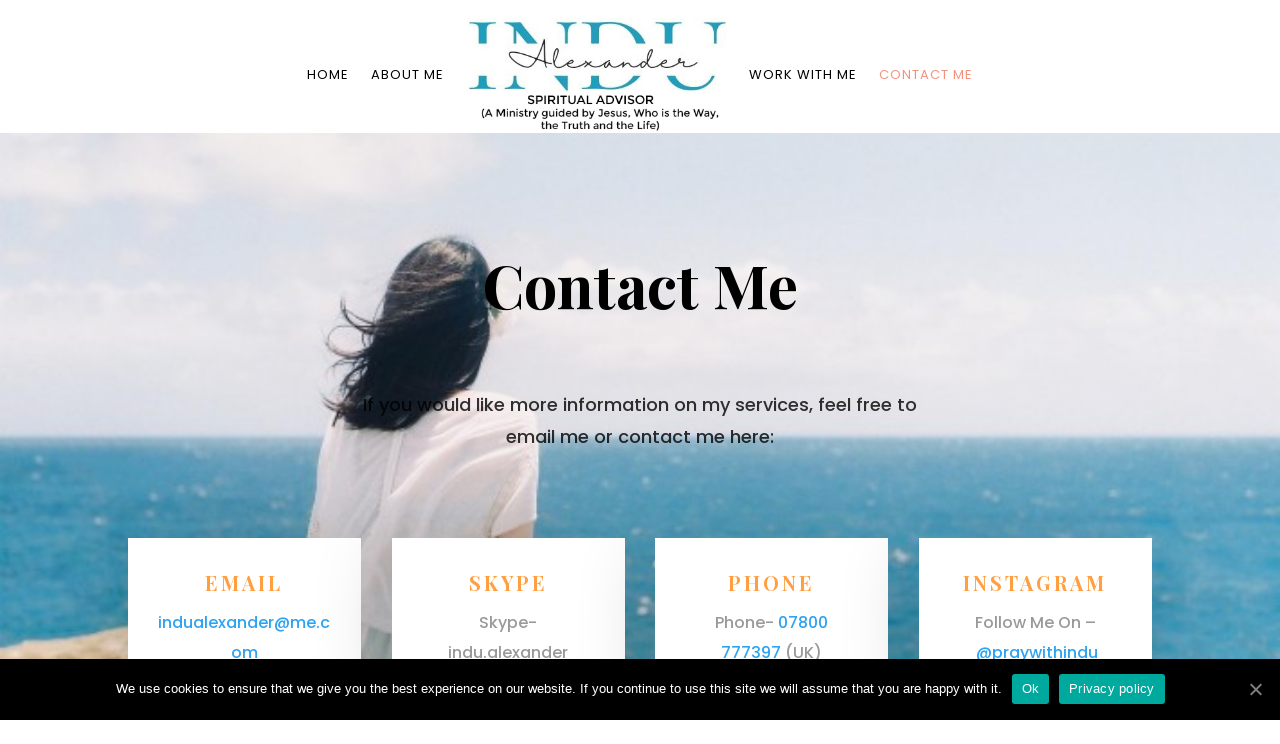

--- FILE ---
content_type: text/html; charset=UTF-8
request_url: https://www.indualexander.com/contact-me/
body_size: 9060
content:
<!DOCTYPE html><html lang="en" prefix="og: http://ogp.me/ns#"><head><meta charset="UTF-8" /><meta http-equiv="X-UA-Compatible" content="IE=edge"><link rel="pingback" href="https://www.indualexander.com/xmlrpc.php" /> <script type="text/javascript">document.documentElement.className = 'js';</script> <script>var et_site_url='https://www.indualexander.com';var et_post_id='207120';function et_core_page_resource_fallback(a,b){"undefined"===typeof b&&(b=a.sheet.cssRules&&0===a.sheet.cssRules.length);b&&(a.onerror=null,a.onload=null,a.href?a.href=et_site_url+"/?et_core_page_resource="+a.id+et_post_id:a.src&&(a.src=et_site_url+"/?et_core_page_resource="+a.id+et_post_id))}</script><title>Contact me - Indu Alexander | Spiritual Mentor</title><link rel="stylesheet" href="https://fonts.googleapis.com/css?family=Open%20Sans%3A300italic%2C400italic%2C600italic%2C700italic%2C800italic%2C400%2C300%2C600%2C700%2C800%7CPoppins%3A100%2C100italic%2C200%2C200italic%2C300%2C300italic%2Cregular%2Citalic%2C500%2C500italic%2C600%2C600italic%2C700%2C700italic%2C800%2C800italic%2C900%2C900italic%7CPlayfair%20Display%3Aregular%2Citalic%2C700%2C700italic%2C900%2C900italic%7CMontserrat%3A100%2C100italic%2C200%2C200italic%2C300%2C300italic%2Cregular%2Citalic%2C500%2C500italic%2C600%2C600italic%2C700%2C700italic%2C800%2C800italic%2C900%2C900italic%7CMerriweather%3A300%2C300italic%2Cregular%2Citalic%2C700%2C700italic%2C900%2C900italic%7COpen%20Sans%3A400%2C700&subset=latin%2Clatin-ext&display=swap" /><link rel="canonical" href="https://www.indualexander.com/contact-me/" /><meta property="og:locale" content="en_US" /><meta property="og:type" content="article" /><meta property="og:title" content="Contact me - Indu Alexander | Spiritual Mentor" /><meta property="og:url" content="https://www.indualexander.com/contact-me/" /><meta property="og:site_name" content="Indu Alexander | Spiritual Mentor" /><meta name="twitter:card" content="summary_large_image" /><meta name="twitter:title" content="Contact me - Indu Alexander | Spiritual Mentor" /> <script type='application/ld+json' class='yoast-schema-graph yoast-schema-graph--main'>{"@context":"https://schema.org","@graph":[{"@type":"WebSite","@id":"https://www.indualexander.com/#website","url":"https://www.indualexander.com/","name":"Indu Alexander | Spiritual Mentor","publisher":{"@id":"https://www.indualexander.com/#organization"},"potentialAction":{"@type":"SearchAction","target":"https://www.indualexander.com/?s={search_term_string}","query-input":"required name=search_term_string"}},{"@type":"WebPage","@id":"https://www.indualexander.com/contact-me/#webpage","url":"https://www.indualexander.com/contact-me/","inLanguage":"en","name":"Contact me - Indu Alexander | Spiritual Mentor","isPartOf":{"@id":"https://www.indualexander.com/#website"},"datePublished":"2018-04-10T18:53:56+00:00","dateModified":"2022-02-17T07:24:56+00:00"}]}</script> <link rel='dns-prefetch' href='//fonts.googleapis.com' /><link rel="alternate" type="application/rss+xml" title="Indu Alexander | Spiritual Mentor &raquo; Feed" href="https://www.indualexander.com/feed/" /><link rel="alternate" type="application/rss+xml" title="Indu Alexander | Spiritual Mentor &raquo; Comments Feed" href="https://www.indualexander.com/comments/feed/" /><meta content="Divi v.4.4.4" name="generator"/><style type="text/css">img.wp-smiley,img.emoji{display:inline!important;border:none!important;box-shadow:none!important;height:1em!important;width:1em!important;margin:0 .07em!important;vertical-align:-0.1em!important;background:none!important;padding:0!important}</style><link rel='stylesheet' id='ddd_assistant-admin-css-css' href='https://www.indualexander.com/wp-content/plugins/divi-den-on-demand/css/ddd-admin.css?ver=1.4.0' type='text/css' media='all' /><link rel='stylesheet' id='contact-form-7-css' href='https://www.indualexander.com/wp-content/plugins/contact-form-7/includes/css/styles.css?ver=5.3.2' type='text/css' media='all' /><link rel='stylesheet' id='cookie-notice-front-css' href='https://www.indualexander.com/wp-content/plugins/cookie-notice/css/front.min.css?ver=5.6.14' type='text/css' media='all' /><link rel='stylesheet' id='wtfdivi-user-css-css' href='https://www.indualexander.com/wp-content/uploads/wtfdivi/wp_head.css?1523260638&#038;ver=5.6.14' type='text/css' media='all' /><link rel='stylesheet' id='formcraft-common-css' href='https://www.indualexander.com/wp-content/plugins/formcraft3/dist/formcraft-common.css?ver=3.7.2' type='text/css' media='all' /><link rel='stylesheet' id='formcraft-form-css' href='https://www.indualexander.com/wp-content/plugins/formcraft3/dist/form.css?ver=3.7.2' type='text/css' media='all' /><link rel='stylesheet' id='rs-plugin-settings-css' href='https://www.indualexander.com/wp-content/plugins/revslider/public/assets/css/rs6.css?ver=6.1.3' type='text/css' media='all' /><style id='rs-plugin-settings-inline-css' type='text/css'></style><link rel='stylesheet' id='divi-style-css' href='https://www.indualexander.com/wp-content/themes/Divi%204/style.css?ver=4.4.4' type='text/css' media='all' /><link rel='stylesheet' id='dashicons-css' href='https://www.indualexander.com/wp-includes/css/dashicons.min.css?ver=5.6.14' type='text/css' media='all' /><link rel='stylesheet' id='sb_dcl_custom_css-css' href='https://www.indualexander.com/wp-content/plugins/divi_extended_column_layouts/style.css?ver=5.6.14' type='text/css' media='all' /> <script type='text/javascript' src='https://www.indualexander.com/wp-includes/js/jquery/jquery.min.js?ver=3.5.1' id='jquery-core-js'></script> <script type='text/javascript' src='https://www.indualexander.com/wp-includes/js/jquery/jquery-migrate.min.js?ver=3.3.2' id='jquery-migrate-js' defer></script> <script type='text/javascript' id='cookie-notice-front-js-extra'>/* <![CDATA[ */ var cnArgs = {"ajaxUrl":"https:\/\/www.indualexander.com\/wp-admin\/admin-ajax.php","nonce":"c3652fdb43","hideEffect":"fade","position":"bottom","onScroll":"0","onScrollOffset":"100","onClick":"0","cookieName":"cookie_notice_accepted","cookieTime":"2592000","cookieTimeRejected":"2592000","cookiePath":"\/","cookieDomain":"","redirection":"0","cache":"1","refuse":"0","revokeCookies":"0","revokeCookiesOpt":"automatic","secure":"1","coronabarActive":"0"}; /* ]]> */</script> <script type='text/javascript' src='https://www.indualexander.com/wp-content/plugins/cookie-notice/js/front.min.js?ver=1.3.2' id='cookie-notice-front-js' defer></script> <script type='text/javascript' src='https://www.indualexander.com/wp-content/plugins/revslider/public/assets/js/revolution.tools.min.js?ver=6.0' id='tp-tools-js' defer></script> <script type='text/javascript' src='https://www.indualexander.com/wp-content/plugins/revslider/public/assets/js/rs6.min.js?ver=6.1.3' id='revmin-js' defer></script> <script type='text/javascript' src='https://www.indualexander.com/wp-content/themes/Divi%204/core/admin/js/es6-promise.auto.min.js?ver=5.6.14' id='es6-promise-js' defer></script> <script type='text/javascript' id='et-core-api-spam-recaptcha-js-extra'>/* <![CDATA[ */ var et_core_api_spam_recaptcha = {"site_key":"","page_action":{"action":"contact_me"}}; /* ]]> */</script> <script type='text/javascript' src='https://www.indualexander.com/wp-content/themes/Divi%204/core/admin/js/recaptcha.js?ver=5.6.14' id='et-core-api-spam-recaptcha-js' defer></script> <link rel="https://api.w.org/" href="https://www.indualexander.com/wp-json/" /><link rel="alternate" type="application/json" href="https://www.indualexander.com/wp-json/wp/v2/pages/207120" /><link rel="EditURI" type="application/rsd+xml" title="RSD" href="https://www.indualexander.com/xmlrpc.php?rsd" /><link rel="wlwmanifest" type="application/wlwmanifest+xml" href="https://www.indualexander.com/wp-includes/wlwmanifest.xml" /><meta name="generator" content="WordPress 5.6.14" /><link rel='shortlink' href='https://www.indualexander.com/?p=207120' /><link rel="alternate" type="application/json+oembed" href="https://www.indualexander.com/wp-json/oembed/1.0/embed?url=https%3A%2F%2Fwww.indualexander.com%2Fcontact-me%2F" /><link rel="alternate" type="text/xml+oembed" href="https://www.indualexander.com/wp-json/oembed/1.0/embed?url=https%3A%2F%2Fwww.indualexander.com%2Fcontact-me%2F&#038;format=xml" /> <script type="text/javascript">/* <![CDATA[ */ //<![CDATA[
			var show_msg = '';
			if (show_msg !== '0') {
				var options = {view_src: "View Source is disabled!", inspect_elem: "Inspect Element is disabled!", right_click: "Right click is disabled!", copy_cut_paste_content: "Cut/Copy/Paste is disabled!", image_drop: "Image Drag-n-Drop is disabled!" }
			} else {
				var options = '';
			}

         	function nocontextmenu(e) { return false; }
         	document.oncontextmenu = nocontextmenu;
         	document.ondragstart = function() { return false;}

			document.onmousedown = function (event) {
				event = (event || window.event);
				if (event.keyCode === 123) {
					if (show_msg !== '0') {show_toast('inspect_elem');}
					return false;
				}
			}
			document.onkeydown = function (event) {
				event = (event || window.event);
				//alert(event.keyCode);   return false;
				if (event.keyCode === 123 ||
						event.ctrlKey && event.shiftKey && event.keyCode === 73 ||
						event.ctrlKey && event.shiftKey && event.keyCode === 75) {
					if (show_msg !== '0') {show_toast('inspect_elem');}
					return false;
				}
				if (event.ctrlKey && event.keyCode === 85) {
					if (show_msg !== '0') {show_toast('view_src');}
					return false;
				}
			}
			function addMultiEventListener(element, eventNames, listener) {
				var events = eventNames.split(' ');
				for (var i = 0, iLen = events.length; i < iLen; i++) {
					element.addEventListener(events[i], function (e) {
						e.preventDefault();
						if (show_msg !== '0') {
							show_toast(listener);
						}
					});
				}
			}
			addMultiEventListener(document, 'contextmenu', 'right_click');
			addMultiEventListener(document, 'cut copy paste print', 'copy_cut_paste_content');
			addMultiEventListener(document, 'drag drop', 'image_drop');
			function show_toast(text) {
				var x = document.getElementById("amm_drcfw_toast_msg");
				x.innerHTML = eval('options.' + text);
				x.className = "show";
				setTimeout(function () {
					x.className = x.className.replace("show", "")
				}, 3000);
			}
		//]]> /* ]]> */</script> <style type="text/css">body * :not(input):not(textarea){user-select:none!important;-webkit-touch-callout:none!important;-webkit-user-select:none!important;-moz-user-select:none!important;-khtml-user-select:none!important;-ms-user-select:none!important}#amm_drcfw_toast_msg{visibility:hidden;min-width:250px;margin-left:-125px;background-color:#333;color:#fff;text-align:center;border-radius:2px;padding:16px;position:fixed;z-index:999;left:50%;bottom:30px;font-size:17px}#amm_drcfw_toast_msg.show{visibility:visible;-webkit-animation:fadein .5s,fadeout .5s 2.5s;animation:fadein .5s,fadeout .5s 2.5s}@-webkit-keyframes fadein{from{bottom:0;opacity:0}to{bottom:30px;opacity:1}}@keyframes fadein{from{bottom:0;opacity:0}to{bottom:30px;opacity:1}}@-webkit-keyframes fadeout{from{bottom:30px;opacity:1}to{bottom:0;opacity:0}}@keyframes fadeout{from{bottom:30px;opacity:1}to{bottom:0;opacity:0}}</style><meta name="viewport" content="width=device-width, initial-scale=1.0, maximum-scale=1.0, user-scalable=0" /><meta name="generator" content="Powered by Slider Revolution 6.1.3 - responsive, Mobile-Friendly Slider Plugin for WordPress with comfortable drag and drop interface." /><link rel="icon" href="https://www.indualexander.com/wp-content/uploads/2020/04/cropped-favicon-2-32x32.jpg" sizes="32x32" /><link rel="icon" href="https://www.indualexander.com/wp-content/uploads/2020/04/cropped-favicon-2-192x192.jpg" sizes="192x192" /><link rel="apple-touch-icon" href="https://www.indualexander.com/wp-content/uploads/2020/04/cropped-favicon-2-180x180.jpg" /><meta name="msapplication-TileImage" content="https://www.indualexander.com/wp-content/uploads/2020/04/cropped-favicon-2-270x270.jpg" /> <script type="text/javascript">function setREVStartSize(t){try{var h,e=document.getElementById(t.c).parentNode.offsetWidth;if(e=0===e||isNaN(e)?window.innerWidth:e,t.tabw=void 0===t.tabw?0:parseInt(t.tabw),t.thumbw=void 0===t.thumbw?0:parseInt(t.thumbw),t.tabh=void 0===t.tabh?0:parseInt(t.tabh),t.thumbh=void 0===t.thumbh?0:parseInt(t.thumbh),t.tabhide=void 0===t.tabhide?0:parseInt(t.tabhide),t.thumbhide=void 0===t.thumbhide?0:parseInt(t.thumbhide),t.mh=void 0===t.mh||""==t.mh||"auto"===t.mh?0:parseInt(t.mh,0),"fullscreen"===t.layout||"fullscreen"===t.l)h=Math.max(t.mh,window.innerHeight);else{for(var i in t.gw=Array.isArray(t.gw)?t.gw:[t.gw],t.rl)void 0!==t.gw[i]&&0!==t.gw[i]||(t.gw[i]=t.gw[i-1]);for(var i in t.gh=void 0===t.el||""===t.el||Array.isArray(t.el)&&0==t.el.length?t.gh:t.el,t.gh=Array.isArray(t.gh)?t.gh:[t.gh],t.rl)void 0!==t.gh[i]&&0!==t.gh[i]||(t.gh[i]=t.gh[i-1]);var r,a=new Array(t.rl.length),n=0;for(var i in t.tabw=t.tabhide>=e?0:t.tabw,t.thumbw=t.thumbhide>=e?0:t.thumbw,t.tabh=t.tabhide>=e?0:t.tabh,t.thumbh=t.thumbhide>=e?0:t.thumbh,t.rl)a[i]=t.rl[i]<window.innerWidth?0:t.rl[i];for(var i in r=a[0],a)r>a[i]&&0<a[i]&&(r=a[i],n=i);var d=e>t.gw[n]+t.tabw+t.thumbw?1:(e-(t.tabw+t.thumbw))/t.gw[n];h=t.gh[n]*d+(t.tabh+t.thumbh)}void 0===window.rs_init_css&&(window.rs_init_css=document.head.appendChild(document.createElement("style"))),document.getElementById(t.c).height=h,window.rs_init_css.innerHTML+="#"+t.c+"_wrapper { height: "+h+"px }"}catch(t){console.log("Failure at Presize of Slider:"+t)}};</script> <link rel="stylesheet" id="et-core-unified-207120-cached-inline-styles" href="https://www.indualexander.com/wp-content/et-cache/207120/et-core-unified-207120-17673233650629.min.css" onerror="et_core_page_resource_fallback(this, true)" onload="et_core_page_resource_fallback(this)" /></head><body class="page-template-default page page-id-207120 cookies-not-set desktop et_bloom et_pb_button_helper_class et_fullwidth_nav et_fullwidth_secondary_nav et_non_fixed_nav et_show_nav et_primary_nav_dropdown_animation_fade et_secondary_nav_dropdown_animation_fade et_header_style_split et_pb_footer_columns4 et_cover_background et_pb_gutter et_pb_gutters3 et_pb_pagebuilder_layout et_no_sidebar et_divi_theme et-db et_minified_js et_minified_css"><div id="page-container"><header id="main-header" data-height-onload="101"><div class="container clearfix et_menu_container"><div class="logo_container"> <span class="logo_helper"></span> <a href="https://www.indualexander.com/"> <img src="https://www.indualexander.com/wp-content/uploads/2022/02/logo-final-indu-4.jpg" alt="Indu Alexander | Spiritual Mentor" id="logo" data-height-percentage="100" /> </a></div><div id="et-top-navigation" data-height="101" data-fixed-height="40"><nav id="top-menu-nav"><ul id="top-menu" class="nav"><li id="menu-item-239995" class="menu-item menu-item-type-post_type menu-item-object-page menu-item-home menu-item-239995"><a href="https://www.indualexander.com/">Home</a></li><li id="menu-item-239996" class="menu-item menu-item-type-post_type menu-item-object-page menu-item-239996"><a href="https://www.indualexander.com/about-me/">About Me</a></li><li id="menu-item-239997" class="menu-item menu-item-type-post_type menu-item-object-page menu-item-239997"><a href="https://www.indualexander.com/work-with-me/">Work With Me</a></li><li id="menu-item-240006" class="menu-item menu-item-type-post_type menu-item-object-page current-menu-item page_item page-item-207120 current_page_item menu-item-240006"><a href="https://www.indualexander.com/contact-me/" aria-current="page">Contact me</a></li></ul></nav><div id="et_mobile_nav_menu"><div class="mobile_nav closed"> <span class="select_page">Select Page</span> <span class="mobile_menu_bar mobile_menu_bar_toggle"></span></div></div></div></div><div class="et_search_outer"><div class="container et_search_form_container"><form role="search" method="get" class="et-search-form" action="https://www.indualexander.com/"> <input type="search" class="et-search-field" placeholder="Search &hellip;" value="" name="s" title="Search for:" /></form> <span class="et_close_search_field"></span></div></div></header><div id="et-main-area"><div id="main-content"><article id="post-207120" class="post-207120 page type-page status-publish hentry"><div class="entry-content"><div id="et-boc" class="et-boc"><div class="et-l et-l--post"><div class="et_builder_inner_content et_pb_gutters3"><div class="et_pb_section et_pb_section_0 et_animated et_pb_with_background et_section_regular" ><div class="et_pb_row et_pb_row_0"><div class="et_pb_column et_pb_column_4_4 et_pb_column_0 et_pb_css_mix_blend_mode_passthrough et-last-child"><div class="et_pb_module et_pb_text et_pb_text_0 et_pb_text_align_center et_pb_bg_layout_light"><div class="et_pb_text_inner"><h1>Contact Me</h1></div></div><div class="et_pb_module et_pb_divider_0 et_animated et_pb_space et_pb_divider_hidden"><div class="et_pb_divider_internal"></div></div><div class="et_pb_module et_pb_text et_pb_text_1 et_pb_text_align_center et_pb_bg_layout_light"><div class="et_pb_text_inner"><div class="et_pb_text et_pb_module et_pb_bg_layout_light et_pb_text_align_left et_pb_text_1"><p style="text-align: center;">If you would like more information on my services, feel free to email me or contact me here:</p></div></div></div></div></div><div class="et_pb_row et_pb_row_1 et_pb_gutters2"><div class="et_pb_column et_pb_column_1_4 et_pb_column_1 et_pb_css_mix_blend_mode_passthrough"><div class="et_pb_module et_pb_text et_pb_text_2 et_animated et_pb_text_align_center et_pb_bg_layout_light"><div class="et_pb_text_inner"><h3>Email</h3><p><a href="mailto:indualexander@me.com">indualexander@me.com</a></p></div></div></div><div class="et_pb_column et_pb_column_1_4 et_pb_column_2 et_pb_css_mix_blend_mode_passthrough"><div class="et_pb_module et_pb_text et_pb_text_3 et_animated et_pb_text_align_center et_pb_bg_layout_light"><div class="et_pb_text_inner"><h3>Skype</h3><p>Skype- indu.alexander</div></div></div><div class="et_pb_column et_pb_column_1_4 et_pb_column_3 et_pb_css_mix_blend_mode_passthrough"><div class="et_pb_module et_pb_text et_pb_text_4 et_animated et_pb_text_align_center et_pb_bg_layout_light"><div class="et_pb_text_inner"><h3>Phone</h3><p>Phone- <a href="tel:07800%20777397">07800 777397</a> (UK)</p></div></div></div><div class="et_pb_column et_pb_column_1_4 et_pb_column_4 et_pb_css_mix_blend_mode_passthrough et-last-child"><div class="et_pb_module et_pb_text et_pb_text_5 et_animated et_pb_text_align_center et_pb_bg_layout_light"><div class="et_pb_text_inner"><h3>Instagram</h3><p>Follow Me On &#8211; <a href="https://www.instagram.com/praywithindu/">@praywithindu</a></p><div class="yj6qo"></div></div></div></div></div></div><div class="et_pb_section et_pb_section_1 et_section_regular" ><div class="et_pb_row et_pb_row_2"><div class="et_pb_column et_pb_column_4_4 et_pb_column_5 et_pb_css_mix_blend_mode_passthrough et-last-child"><div class="et_pb_module et_pb_text et_pb_text_6 et_pb_text_align_center et_pb_bg_layout_light"><div class="et_pb_text_inner"><h2>Let&#8217;s Talk</h2></div></div><div class="et_pb_module et_pb_divider_1 et_animated et_pb_space et_pb_divider_hidden"><div class="et_pb_divider_internal"></div></div><div class="et_pb_module et_pb_text et_pb_text_7 et_pb_text_align_center et_pb_bg_layout_light"><div class="et_pb_text_inner"><p style="text-align: center;">Since you know quite a bit about me, I&#8217;d love to know a little bit about you too.</p></div></div></div></div><div class="et_pb_row et_pb_row_3"><div class="et_pb_column et_pb_column_1_2 et_pb_column_6 et_pb_css_mix_blend_mode_passthrough"><div class="et_pb_module et_pb_image et_pb_image_0"> <span class="et_pb_image_wrap has-box-shadow-overlay"><div class="box-shadow-overlay"></div><img src="https://www.indualexander.com/wp-content/uploads/2022/02/sun-flower-1.jpeg" alt="" title="sun flower" srcset="https://www.indualexander.com/wp-content/uploads/2022/02/sun-flower-1.jpeg 517w, https://www.indualexander.com/wp-content/uploads/2022/02/sun-flower-1-480x551.jpeg 480w" sizes="(min-width: 0px) and (max-width: 480px) 480px, (min-width: 481px) 517px, 100vw" /></span></div></div><div class="et_pb_column et_pb_column_1_2 et_pb_column_7 et_pb_css_mix_blend_mode_passthrough et-last-child"><div id="et_pb_contact_form_0" class="et_pb_with_border et_pb_module et_pb_contact_form_0 et_animated et_pb_contact_form_container clearfix" data-form_unique_num="0"><div class="et-pb-contact-message"></div><div class="et_pb_contact"><form class="et_pb_contact_form clearfix" method="post" action="https://www.indualexander.com/contact-me/"><p class="et_pb_contact_field et_pb_contact_field_0 et_pb_contact_field_last" data-id="first" data-type="input"> <label for="et_pb_contact_first_0" class="et_pb_contact_form_label">First Name</label> <input type="text" id="et_pb_contact_first_0" class="input" value="" name="et_pb_contact_first_0" data-required_mark="required" data-field_type="input" data-original_id="first" placeholder="First Name"></p><p class="et_pb_contact_field et_pb_contact_field_1 et_pb_contact_field_last" data-id="last" data-type="input"> <label for="et_pb_contact_last_0" class="et_pb_contact_form_label">Last Name</label> <input type="text" id="et_pb_contact_last_0" class="input" value="" name="et_pb_contact_last_0" data-required_mark="required" data-field_type="input" data-original_id="last" placeholder="Last Name"></p><p class="et_pb_contact_field et_pb_contact_field_2 et_pb_contact_field_half" data-id="email" data-type="email"> <label for="et_pb_contact_email_0" class="et_pb_contact_form_label">Email Address</label> <input type="text" id="et_pb_contact_email_0" class="input" value="" name="et_pb_contact_email_0" data-required_mark="required" data-field_type="email" data-original_id="email" placeholder="Email Address"></p><p class="et_pb_contact_field et_pb_contact_field_3 et_pb_contact_field_half et_pb_contact_field_last" data-id="phone" data-type="email"> <label for="et_pb_contact_phone_0" class="et_pb_contact_form_label">Phone Number</label> <input type="text" id="et_pb_contact_phone_0" class="input" value="" name="et_pb_contact_phone_0" data-required_mark="not_required" data-field_type="email" data-original_id="phone" placeholder="Phone Number"></p><p class="et_pb_contact_field et_pb_contact_field_4 et_pb_contact_field_half" data-id="what_makes_you_smile" data-type="text"> <label for="et_pb_contact_what_makes_you_smile_0" class="et_pb_contact_form_label">What makes you smile?</label><textarea name="et_pb_contact_what_makes_you_smile_0" id="et_pb_contact_what_makes_you_smile_0" class="et_pb_contact_message input" data-required_mark="required" data-field_type="text" data-original_id="what_makes_you_smile" placeholder="What makes you smile?"></textarea></p><p class="et_pb_contact_field et_pb_contact_field_5 et_pb_contact_field_half et_pb_contact_field_last" data-id="how_can_i_help_you" data-type="text"> <label for="et_pb_contact_how_can_i_help_you_0" class="et_pb_contact_form_label">How can I help you?</label><textarea name="et_pb_contact_how_can_i_help_you_0" id="et_pb_contact_how_can_i_help_you_0" class="et_pb_contact_message input" data-required_mark="required" data-field_type="text" data-original_id="how_can_i_help_you" placeholder="How can I help you?"></textarea></p> <input type="hidden" value="et_contact_proccess" name="et_pb_contactform_submit_0"/><div class="et_contact_bottom_container"> <button type="submit" name="et_builder_submit_button" class="et_pb_contact_submit et_pb_button">Send Message</button></div> <input type="hidden" id="_wpnonce-et-pb-contact-form-submitted-0" name="_wpnonce-et-pb-contact-form-submitted-0" value="521e989cb0" /><input type="hidden" name="_wp_http_referer" value="/contact-me/" /></form></div></div></div></div></div><div class="et_pb_section et_pb_section_2 et_pb_with_background et_section_regular" ><div class="et_pb_row et_pb_row_4"><div class="et_pb_column et_pb_column_1_3 et_pb_column_8 et_pb_css_mix_blend_mode_passthrough"><div class="et_pb_module et_pb_text et_pb_text_8 et_pb_text_align_left et_pb_bg_layout_light"><div class="et_pb_text_inner"><p>Book my Free Clarity Call</p></div></div></div><div class="et_pb_column et_pb_column_2_3 et_pb_column_9 et_pb_css_mix_blend_mode_passthrough et-last-child"><div class="et_pb_with_border et_pb_module et_pb_signup_0 et_pb_newsletter_layout_left_right et_pb_newsletter et_pb_subscribe clearfix et_pb_text_align_left et_pb_bg_layout_light et_pb_newsletter_description_no_content" data-redirect_url="https://www.indualexander.com/book-an-appointment/" data-redirect_query="name|email"><div class="et_pb_newsletter_description"><h2 class="et_pb_module_header">Sign up to my mailing list &amp; get your free 10-minute clarity call</h2></div><div class="et_pb_newsletter_form"><form method="post"><div class="et_pb_newsletter_result et_pb_newsletter_error"></div><div class="et_pb_newsletter_result et_pb_newsletter_success"><h2>Success!</h2></div><div class="et_pb_newsletter_fields"><p class="et_pb_newsletter_field et_pb_contact_field_last et_pb_contact_field_last_tablet et_pb_contact_field_last_phone"> <label class="et_pb_contact_form_label" for="et_pb_signup_firstname" style="display: none;">Name</label> <input id="et_pb_signup_firstname" class="input" type="text" placeholder="Name" name="et_pb_signup_firstname"></p><p class="et_pb_newsletter_field et_pb_contact_field_last et_pb_contact_field_last_tablet et_pb_contact_field_last_phone"> <label class="et_pb_contact_form_label" for="et_pb_signup_email" style="display: none;">Email</label> <input id="et_pb_signup_email" class="input" type="text" placeholder="Email" name="et_pb_signup_email"></p><p class="et_pb_newsletter_button_wrap"> <a class="et_pb_newsletter_button et_pb_button" href="#" data-icon=""> <span class="et_subscribe_loader"></span> <span class="et_pb_newsletter_button_text">Book My Free Clarity Call</span> </a></p></div> <input type="hidden" value="aweber" name="et_pb_signup_provider" /> <input type="hidden" value="4051239" name="et_pb_signup_list_id" /> <input type="hidden" value="Indualexander" name="et_pb_signup_account_name" /> <input type="hidden" value="true" name="et_pb_signup_ip_address" /><input type="hidden" value="207120" name="et_pb_signup_post_id" /></form></div></div><div class="et_pb_module et_pb_text et_pb_text_9 et_pb_text_align_center et_pb_bg_layout_light"><div class="et_pb_text_inner"><p>I respect your privacy and take protecting it very seriously, No Spam</p></div></div></div></div></div></div></div></div> <span class="et_bloom_bottom_trigger"></span></div></article></div><footer id="main-footer"><div id="footer-bottom"><div class="container clearfix"><ul class="et-social-icons"></ul></div></div></footer></div></div><div id="amm_drcfw_toast_msg"></div> <script type="text/javascript">var et_animation_data = [{"class":"et_pb_section_0","style":"slideTop","repeat":"once","duration":"1000ms","delay":"0ms","intensity":"2%","starting_opacity":"100%","speed_curve":"ease-in-out"},{"class":"et_pb_divider_0","style":"slideBottom","repeat":"once","duration":"1000ms","delay":"0ms","intensity":"50%","starting_opacity":"0%","speed_curve":"ease-in-out"},{"class":"et_pb_text_2","style":"slideBottom","repeat":"once","duration":"1000ms","delay":"0ms","intensity":"10%","starting_opacity":"100%","speed_curve":"ease-in-out"},{"class":"et_pb_text_3","style":"slideBottom","repeat":"once","duration":"1000ms","delay":"100ms","intensity":"10%","starting_opacity":"100%","speed_curve":"ease-in-out"},{"class":"et_pb_text_4","style":"slideBottom","repeat":"once","duration":"1000ms","delay":"200ms","intensity":"10%","starting_opacity":"100%","speed_curve":"ease-in-out"},{"class":"et_pb_text_5","style":"slideBottom","repeat":"once","duration":"1000ms","delay":"200ms","intensity":"10%","starting_opacity":"100%","speed_curve":"ease-in-out"},{"class":"et_pb_divider_1","style":"slideBottom","repeat":"once","duration":"1000ms","delay":"0ms","intensity":"50%","starting_opacity":"0%","speed_curve":"ease-in-out"},{"class":"et_pb_contact_form_0","style":"fade","repeat":"once","duration":"1000ms","delay":"0ms","intensity":"50%","starting_opacity":"0%","speed_curve":"ease-in-out"}];</script>  <script async src="https://www.googletagmanager.com/gtag/js?id=UA-165723319-1"></script> <script>window.dataLayer = window.dataLayer || [];
  function gtag(){dataLayer.push(arguments);}
  gtag('js', new Date());

  gtag('config', 'UA-165723319-1');</script> <script type='text/javascript' id='contact-form-7-js-extra'>/* <![CDATA[ */ var wpcf7 = {"apiSettings":{"root":"https:\/\/www.indualexander.com\/wp-json\/contact-form-7\/v1","namespace":"contact-form-7\/v1"},"cached":"1"}; /* ]]> */</script> <script type='text/javascript' src='https://www.indualexander.com/wp-content/plugins/contact-form-7/includes/js/scripts.js?ver=5.3.2' id='contact-form-7-js' defer></script> <script type='text/javascript' id='divi-custom-script-js-extra'>/* <![CDATA[ */ var DIVI = {"item_count":"%d Item","items_count":"%d Items"};
var et_shortcodes_strings = {"previous":"Previous","next":"Next"};
var et_pb_custom = {"ajaxurl":"https:\/\/www.indualexander.com\/wp-admin\/admin-ajax.php","images_uri":"https:\/\/www.indualexander.com\/wp-content\/themes\/Divi%204\/images","builder_images_uri":"https:\/\/www.indualexander.com\/wp-content\/themes\/Divi%204\/includes\/builder\/images","et_frontend_nonce":"f53c31fb88","subscription_failed":"Please, check the fields below to make sure you entered the correct information.","et_ab_log_nonce":"e87a490fef","fill_message":"Please, fill in the following fields:","contact_error_message":"Please, fix the following errors:","invalid":"Invalid email","captcha":"Captcha","prev":"Prev","previous":"Previous","next":"Next","wrong_captcha":"You entered the wrong number in captcha.","wrong_checkbox":"Checkbox","ignore_waypoints":"no","is_divi_theme_used":"1","widget_search_selector":".widget_search","ab_tests":[],"is_ab_testing_active":"","page_id":"207120","unique_test_id":"","ab_bounce_rate":"5","is_cache_plugin_active":"yes","is_shortcode_tracking":"","tinymce_uri":""}; var et_frontend_scripts = {"builderCssContainerPrefix":"#et-boc","builderCssLayoutPrefix":"#et-boc .et-l"};
var et_pb_box_shadow_elements = [];
var et_pb_motion_elements = {"desktop":[],"tablet":[],"phone":[]}; /* ]]> */</script> <script type='text/javascript' src='https://www.indualexander.com/wp-content/themes/Divi%204/js/custom.unified.js?ver=4.4.4' id='divi-custom-script-js' defer></script> <script type='text/javascript' src='https://www.indualexander.com/wp-content/uploads/wtfdivi/wp_footer.js?1523260638&#038;ver=5.6.14' id='wtfdivi-user-js-js' defer></script> <script type='text/javascript' src='https://www.indualexander.com/wp-content/themes/Divi%204/core/admin/js/common.js?ver=4.4.4' id='et-core-common-js' defer></script> <script type='text/javascript' src='https://www.indualexander.com/wp-includes/js/wp-embed.min.js?ver=5.6.14' id='wp-embed-js' defer></script> <div id="cookie-notice" role="banner" class="cookie-notice-hidden cookie-revoke-hidden cn-position-bottom" aria-label="Cookie Notice" style="background-color: rgba(0,0,0,1);"><div class="cookie-notice-container" style="color: #fff;"><span id="cn-notice-text" class="cn-text-container">We use cookies to ensure that we give you the best experience on our website. If you continue to use this site we will assume that you are happy with it.</span><span id="cn-notice-buttons" class="cn-buttons-container"><a href="#" id="cn-accept-cookie" data-cookie-set="accept" class="cn-set-cookie cn-button bootstrap" aria-label="Ok">Ok</a><a href="https://www.indualexander.com/privacy-policy/" target="_blank" id="cn-more-info" class="cn-more-info cn-button bootstrap" aria-label="Privacy policy">Privacy policy</a></span><a href="javascript:void(0);" id="cn-close-notice" data-cookie-set="accept" class="cn-close-icon" aria-label="Ok"></a></div></div>  <script>jQuery(document).ready(function() {
      
    });</script> </body></html>
<!-- This website is like a Rocket, isn't it? Performance optimized by WP Rocket. Learn more: https://wp-rocket.me - Debug: cached@1768680303 -->

--- FILE ---
content_type: text/css; charset=utf-8
request_url: https://www.indualexander.com/wp-content/uploads/wtfdivi/wp_head.css?1523260638&ver=5.6.14
body_size: -125
content:
@media only screen and ( min-width:981px){.et_pb_slider,.et_pb_slider .et_pb_container{height:750px !important}.et_pb_slider,.et_pb_slider .et_pb_slide{max-height:750px}.et_pb_slider .et_pb_slide_description{position:relative;top:25%;padding-top:0 !important;padding-bottom:0 !important;height:auto !important}}

--- FILE ---
content_type: text/css; charset=utf-8
request_url: https://www.indualexander.com/wp-content/et-cache/207120/et-core-unified-207120-17673233650629.min.css
body_size: 3694
content:
.nav li ul{border-color:#f5927e}.et_header_style_centered .mobile_nav .select_page,.et_header_style_split .mobile_nav .select_page,.et_nav_text_color_light #top-menu>li>a,.et_nav_text_color_dark #top-menu>li>a,#top-menu a,.et_mobile_menu li a,.et_nav_text_color_light .et_mobile_menu li a,.et_nav_text_color_dark .et_mobile_menu li a,#et_search_icon:before,.et_search_form_container input,span.et_close_search_field:after,#et-top-navigation .et-cart-info{color:#000000}.et_search_form_container input::-moz-placeholder{color:#000000}.et_search_form_container input::-webkit-input-placeholder{color:#000000}.et_search_form_container input:-ms-input-placeholder{color:#000000}#top-menu li a{font-size:13px}body.et_vertical_nav .container.et_search_form_container .et-search-form input{font-size:13px!important}#top-menu li a,.et_search_form_container input{font-weight:normal;font-style:normal;text-transform:uppercase;text-decoration:none;letter-spacing:1px}.et_search_form_container input::-moz-placeholder{font-weight:normal;font-style:normal;text-transform:uppercase;text-decoration:none;letter-spacing:1px}.et_search_form_container input::-webkit-input-placeholder{font-weight:normal;font-style:normal;text-transform:uppercase;text-decoration:none;letter-spacing:1px}.et_search_form_container input:-ms-input-placeholder{font-weight:normal;font-style:normal;text-transform:uppercase;text-decoration:none;letter-spacing:1px}#top-menu li.current-menu-ancestor>a,#top-menu li.current-menu-item>a,.et_color_scheme_red #top-menu li.current-menu-ancestor>a,.et_color_scheme_red #top-menu li.current-menu-item>a,.et_color_scheme_pink #top-menu li.current-menu-ancestor>a,.et_color_scheme_pink #top-menu li.current-menu-item>a,.et_color_scheme_orange #top-menu li.current-menu-ancestor>a,.et_color_scheme_orange #top-menu li.current-menu-item>a,.et_color_scheme_green #top-menu li.current-menu-ancestor>a,.et_color_scheme_green #top-menu li.current-menu-item>a{color:#f5927e}#footer-widgets .footer-widget a,#footer-widgets .footer-widget li a,#footer-widgets .footer-widget li a:hover{color:#ffffff}.footer-widget{color:#ffffff}#et-footer-nav{background-color:#232323}.et_slide_in_menu_container,.et_slide_in_menu_container .et-search-field{letter-spacing:px}.et_slide_in_menu_container .et-search-field::-moz-placeholder{letter-spacing:px}.et_slide_in_menu_container .et-search-field::-webkit-input-placeholder{letter-spacing:px}.et_slide_in_menu_container .et-search-field:-ms-input-placeholder{letter-spacing:px}@media only screen and (min-width:981px){.et_header_style_left #et-top-navigation,.et_header_style_split #et-top-navigation{padding:51px 0 0 0}.et_header_style_left #et-top-navigation nav>ul>li>a,.et_header_style_split #et-top-navigation nav>ul>li>a{padding-bottom:51px}.et_header_style_split .centered-inline-logo-wrap{width:101px;margin:-101px 0}.et_header_style_split .centered-inline-logo-wrap #logo{max-height:101px}.et_pb_svg_logo.et_header_style_split .centered-inline-logo-wrap #logo{height:101px}.et_header_style_centered #top-menu>li>a{padding-bottom:18px}.et_header_style_slide #et-top-navigation,.et_header_style_fullscreen #et-top-navigation{padding:42px 0 42px 0!important}.et_header_style_centered #main-header .logo_container{height:101px}.et_header_style_centered.et_hide_primary_logo #main-header:not(.et-fixed-header) .logo_container,.et_header_style_centered.et_hide_fixed_logo #main-header.et-fixed-header .logo_container{height:18.18px}.et_header_style_split #main-header .centered-inline-logo-wrap{width:auto;height:115px}.et_header_style_split #main-header.et-fixed-header .centered-inline-logo-wrap{width:auto;height:54px}.et_header_style_split .centered-inline-logo-wrap #logo,.et_header_style_split .et-fixed-header .centered-inline-logo-wrap #logo{height:auto;max-height:100%}.et-fixed-header #top-menu a,.et-fixed-header #et_search_icon:before,.et-fixed-header #et_top_search .et-search-form input,.et-fixed-header .et_search_form_container input,.et-fixed-header .et_close_search_field:after,.et-fixed-header #et-top-navigation .et-cart-info{color:#000000!important}.et-fixed-header .et_search_form_container input::-moz-placeholder{color:#000000!important}.et-fixed-header .et_search_form_container input::-webkit-input-placeholder{color:#000000!important}.et-fixed-header .et_search_form_container input:-ms-input-placeholder{color:#000000!important}.et-fixed-header #top-menu li.current-menu-ancestor>a,.et-fixed-header #top-menu li.current-menu-item>a{color:#f5927e!important}}@media only screen and (min-width:1350px){.et_pb_row{padding:27px 0}.et_pb_section{padding:54px 0}.single.et_pb_pagebuilder_layout.et_full_width_page .et_post_meta_wrapper{padding-top:81px}.et_pb_fullwidth_section{padding:0}}	#main-header,#et-top-navigation{font-family:'Poppins',Helvetica,Arial,Lucida,sans-serif}header#main-header.et-fixed-header,#main-header{-webkit-box-shadow:none!important;-moz-box-shadow:none!important;box-shadow:none!important}.blurb-card .et_pb_main_blurb_image{margin-bottom:0!important}.blurb-card h6{color:#DC1D49;margin-top:20px}.blurb-card .et_pb_button{position:absolute;top:0;left:0;width:100%;height:100%;zoom:1;filter:alpha(opacity=0);opacity:0}.blurb-card .et_pb_blurb{margin-bottom:0!important}.blurb-card .et_pb_column{position:relative}.blurb-card .et_pb_blurb_container{background:#f4f4f4;padding:75px 25px 25px 25px;border-radius:4px;box-shadow:0px 1px 3px rgba(0,0,0,.08)!important;-webkit-box-shadow:0px 1px 3px rgba(0,0,0,.08)!important;-moz-box-shadow:0px 1px 3px rgba(0,0,0,.08)!important;-webkit-transition:all 0.1s linear;-o-transition:all 0.1s linear;-moz-transition:all 0.1s linear;-ms-transition:all 0.1s linear;-kthtml-transition:all 0.1s linear;transition:all 0.1s linear;margin-top:-50px}.blurb-card .et_pb_column:hover .et_pb_blurb_container{-webkit-box-shadow:5px 15px 15px rgba(0,0,0,.2)!important;-moz-box-shadow:5px 15px 15px rgba(0,0,0,.2)!important;box-shadow:5px 15px 15px rgba(0,0,0,.2)!important;-webkit-transition:all 0.1s linear;-o-transition:all 0.1s linear;-moz-transition:all 0.1s linear;-ms-transition:all 0.1s linear;-kthtml-transition:all 0.1s linear;transition:all 0.1s linear}.blurb-card .et-pb-icon{padding:33px;font-size:35px;position:relative;z-index:1;color:#dc1d49!important;-webkit-transition:all 0.1s linear;-o-transition:all 0.1s linear;-moz-transition:all 0.1s linear;-ms-transition:all 0.1s linear;-kthtml-transition:all 0.1s linear}.blurb-card .et-pb-icon:after{pointer-events:none;position:absolute;width:100%;height:100%;border-radius:50%;content:'';-webkit-box-sizing:content-box;-moz-box-sizing:content-box;box-sizing:content-box}.blurb-card .et-pb-icon:before{content:'';display:block}.blurb-card .et-pb-icon{background:rgba(255,255,255,0.1);-webkit-transition:-webkit-transform ease-out 0.1s,background 0.2s;-moz-transition:-moz-transform ease-out 0.1s,background 0.2s;transition:transform ease-out 0.1s,background 0.2s}.blurb-card .et-pb-icon:after{top:0;left:0;padding:0;z-index:-1;box-shadow:0 0 0 2px rgba(255,255,255,0.1);opacity:0;-webkit-transform:scale(0.9);-moz-transform:scale(0.9);-ms-transform:scale(0.9);transform:scale(0.9)}.blurb-card .et_pb_column:hover .et-pb-icon{background:rgba(255,255,255,0.05);color:#fff!important;-webkit-transition:all 0.1s linear;-o-transition:all 0.1s linear;-moz-transition:all 0.1s linear;-ms-transition:all 0.1s linear;-kthtml-transition:all 0.1s linear}.blurb-card .et_pb_column:hover .et-pb-icon:after{-webkit-animation:sonarEffect 0.5s ease-out 50ms;-moz-animation:sonarEffect 0.5s ease-out 75ms;animation:sonarEffect 0.5s ease-out 75ms}@-webkit-keyframes sonarEffect{0%{opacity:0.3}40%{opacity:0.5;box-shadow:0 0 0 2px #dc1d49,0 0 10px 10px #dc1d49,0 0 0 10px #dc1d49}100%{box-shadow:0 0 0 2px #dc1d49,0 0 10px 10px #dc1d49,0 0 0 10px #dc1d49;-webkit-transform:scale(1.5);opacity:0}}@-moz-keyframes sonarEffect{0%{opacity:0.3}40%{opacity:0.5;box-shadow:0 0 0 2px #dc1d49,0 0 10px 10px #dc1d49,0 0 0 10px #dc1d49}100%{box-shadow:0 0 0 2px #dc1d49,0 0 10px 10px #dc1d49,0 0 0 10px #dc1d49;-moz-transform:scale(1.5);opacity:0}}@keyframes sonarEffect{0%{opacity:0.3}40%{opacity:0.5;box-shadow:0 0 0 2px #dc1d49,0 0 10px 10px #dc1d49,0 0 0 10px #dc1d49}100%{box-shadow:0 0 0 2px #dc1d49,0 0 10px 10px #dc1d49,0 0 0 10px #dc1d49;transform:scale(1.5);opacity:0}}.border-hover .et_pb_column{overflow:hidden;position:relative}.border-hover .et_pb_column img{-webkit-transition:all 0.5s ease-in-out;-moz-transition:all 0.5s ease-in-out;transition:all 0.5s ease-in-out}.border-hover .et_pb_column:hover img{transform:scale(1.1)}.border-hover .et_pb_column:hover .et_pb_image:after{position:absolute;top:0;left:0;width:100%;height:100%;background:rgba(0,0,0,0.4);content:''}.border-hover .et_pb_column .et_pb_promo_description:before{top:50px;right:30px;bottom:50px;left:30px;border-top:1px solid #fff;border-bottom:1px solid #fff;-webkit-transform:scale(0,1);transform:scale(0,1);-webkit-transform-origin:0 0;transform-origin:0 0;position:absolute;content:'';opacity:0;-webkit-transition:opacity 0.35s,-webkit-transform 0.35s;transition:opacity 0.35s,transform 0.35s}.border-hover .et_pb_column .et_pb_promo_description:after{top:30px;right:50px;bottom:30px;left:50px;border-right:1px solid #fff;border-left:1px solid #fff;-webkit-transform:scale(1,0);transform:scale(1,0);-webkit-transform-origin:100% 0;transform-origin:100% 0;position:absolute;content:'';opacity:0;-webkit-transition:opacity 0.35s,-webkit-transform 0.35s;transition:opacity 0.35s,transform 0.35s}.border-hover .et_pb_column:hover .et_pb_promo_description:before,.border-hover .et_pb_column:hover .et_pb_promo_description:after{-webkit-transition-delay:0.15s;transition-delay:0.15s;opacity:1;-webkit-transform:scale(1);transform:scale(1)}.border-hover .et_pb_column .et_pb_promo_description h2{opacity:0;color:#fff;position:absolute;top:37%;width:100%;text-align:center;-webkit-transition:all 0.5s ease-in-out;-moz-transition:all 0.5s ease-in-out;transition:all 0.5s ease-in-out;margin:0;padding:0}.border-hover .et_pb_column .et_pb_promo_description p{opacity:0;color:#fff;position:absolute;top:42%;width:100%;text-align:center;-webkit-transition:all 0.5s ease-in-out;-moz-transition:all 0.5s ease-in-out;transition:all 0.5s ease-in-out}.border-hover .et_pb_column:hover .et_pb_promo_description h2{opacity:1;position:absolute;top:40%;width:100%;text-align:center;color:#fff}.border-hover .et_pb_column:hover .et_pb_promo_description p{opacity:1;position:absolute;top:50%;width:100%;text-align:center;color:#fff}.border-hover .et_pb_promo{position:absolute;top:0;left:0;width:100%;height:100%}.border-hover .et_pb_promo_button{opacity:0;position:absolute;top:0;left:0;width:100%;height:100%}.custom-tabs .et_pb_tab_active a{color:#ffffff!important}.custom-tabs ul.et_pb_tabs_controls{float:left;width:30%;display:block;background:transparent}.custom-tabs .et_pb_all_tabs{display:flex;width:65%}.custom-tabs .et_pb_tabs_controls li{display:block;width:100%;border:1px solid #d9d9d9;margin-bottom:5px}.custom-tabs .et_pb_tabs_controls li:not(.et_pb_tab_active):last-child{border-right:1px solid #d9d9d9}.custom-tabs .et_pb_tabs_controls li a{display:block;width:100%;padding:15px 30px;font-size:15px}.custom-tabs ul.et_pb_tabs_controls:after{content:none}.custom-tabs .et_pb_tab{padding:0 30px}@media(max-width:767px){.custom-tabs ul.et_pb_tabs_controls.clearfix{float:left;width:100%;display:inherit}.custom-tabs .et_pb_all_tabs{display:flex;width:100%}.custom-tabs .et_pb_tab.et_pb_tab.clearfix.et-pb-active-slide{border-left:0px solid #d9d9d9}}.et_bloom_form_header,.et_bloom_form_content,.et_bloom_form_container_wrapper{height:auto!important}#page-container{overflow-x:hidden}div.et_pb_section.et_pb_section_0{background-image:url(https://www.indualexander.com/wp-content/uploads/2022/02/109-1094591_sad-girl-wallpapers-sad-girl-sitting-alone.jpg),linear-gradient(131deg,#ff6a88 0%,#ff99ac 100%)!important}.et_pb_section_0.et_pb_section{padding-top:80px;padding-right:0px;padding-bottom:110px;padding-left:0px}.et_pb_section_0{box-shadow:inset 0px -80px 0px 0px #ffffff}.et_pb_text_0 h1{font-family:'Playfair Display',Georgia,"Times New Roman",serif;font-weight:700;font-size:60px;color:#000000!important;line-height:1.5em}.et_pb_text_0{margin-bottom:20px!important}.et_pb_divider_0{height:10px;margin-bottom:20px!important;max-width:80px}.et_pb_divider_1{height:10px;margin-bottom:20px!important;max-width:80px}.et_pb_text_1.et_pb_text{color:rgba(0,0,0,0.8)!important}.et_pb_text_1 p{line-height:1.8em}.et_pb_text_1{font-family:'Poppins',Helvetica,Arial,Lucida,sans-serif;font-size:18px;line-height:1.8em;max-width:600px}.et_pb_row_1.et_pb_row{padding-top:60px!important;padding-right:0px!important;padding-bottom:27px!important;padding-left:0px!important;padding-top:60px;padding-right:0px;padding-bottom:27px;padding-left:0px}.et_pb_row_1,body #page-container .et-db #et-boc .et-l .et_pb_row_1.et_pb_row,body.et_pb_pagebuilder_layout.single #page-container #et-boc .et-l .et_pb_row_1.et_pb_row,body.et_pb_pagebuilder_layout.single.et_full_width_page #page-container #et-boc .et-l .et_pb_row_1.et_pb_row{max-width:1440px}.et_pb_text_5.et_pb_text{color:rgba(0,0,0,0.4)!important}.et_pb_text_2.et_pb_text{color:rgba(0,0,0,0.4)!important}.et_pb_text_7.et_pb_text{color:rgba(0,0,0,0.4)!important}.et_pb_text_3.et_pb_text{color:rgba(0,0,0,0.4)!important}.et_pb_text_4.et_pb_text{color:rgba(0,0,0,0.4)!important}.et_pb_text_2 p{line-height:1.9em}.et_pb_text_7 p{line-height:1.9em}.et_pb_text_3 p{line-height:1.9em}.et_pb_text_9 p{line-height:1.9em}.et_pb_text_4 p{line-height:1.9em}.et_pb_text_5 p{line-height:1.9em}.et_pb_text_5{font-family:'Poppins',Helvetica,Arial,Lucida,sans-serif;font-size:16px;line-height:1.9em;background-color:#ffffff;position:relative;padding-top:30px!important;padding-right:30px!important;padding-bottom:30px!important;padding-left:30px!important;box-shadow:0px 10px 80px 0px rgba(0,0,0,0.2)}.et_pb_text_3{font-family:'Poppins',Helvetica,Arial,Lucida,sans-serif;font-size:16px;line-height:1.9em;background-color:#ffffff;position:relative;padding-top:30px!important;padding-right:30px!important;padding-bottom:30px!important;padding-left:30px!important;box-shadow:0px 10px 80px 0px rgba(0,0,0,0.2)}.et_pb_text_2{font-family:'Poppins',Helvetica,Arial,Lucida,sans-serif;font-size:16px;line-height:1.9em;background-color:#ffffff;position:relative;padding-top:30px!important;padding-right:30px!important;padding-bottom:30px!important;padding-left:30px!important;box-shadow:0px 10px 80px 0px rgba(0,0,0,0.2)}.et_pb_text_4{font-family:'Poppins',Helvetica,Arial,Lucida,sans-serif;font-size:16px;line-height:1.9em;background-color:#ffffff;position:relative;padding-top:30px!important;padding-right:30px!important;padding-bottom:30px!important;padding-left:30px!important;box-shadow:0px 10px 80px 0px rgba(0,0,0,0.2)}.et_pb_text_4 h3{font-family:'Playfair Display',Georgia,"Times New Roman",serif;font-weight:700;text-transform:uppercase;color:#ff9f3f!important;letter-spacing:3px;line-height:1.5em}.et_pb_text_3 h3{font-family:'Playfair Display',Georgia,"Times New Roman",serif;font-weight:700;text-transform:uppercase;color:#ff9f3f!important;letter-spacing:3px;line-height:1.5em}.et_pb_text_5 h3{font-family:'Playfair Display',Georgia,"Times New Roman",serif;font-weight:700;text-transform:uppercase;color:#ff9f3f!important;letter-spacing:3px;line-height:1.5em}.et_pb_text_2 h3{font-family:'Playfair Display',Georgia,"Times New Roman",serif;font-weight:700;text-transform:uppercase;color:#ff9f3f!important;letter-spacing:3px;line-height:1.5em}.et_pb_section_1.et_pb_section{padding-top:110px;padding-right:0px;padding-bottom:110px;padding-left:0px}.et_pb_text_6 h2{font-family:'Playfair Display',Georgia,"Times New Roman",serif;font-weight:700;font-size:42px;color:#2b2b2b!important;line-height:1.5em;text-align:center}.et_pb_text_6{margin-bottom:10px!important}.et_pb_text_7{font-family:'Poppins',Helvetica,Arial,Lucida,sans-serif;font-size:16px;line-height:1.9em;max-width:700px}.et_pb_image_0 .et_pb_image_wrap{box-shadow:10px 10px 11px 5px #fddd6a}.et_pb_image_0{text-align:left;margin-left:0}.et_pb_contact_form_0.et_pb_contact_form_container .input::-moz-placeholder{font-family:'Poppins',Helvetica,Arial,Lucida,sans-serif;font-weight:500;font-size:16px;line-height:1.7em}.et_pb_contact_form_0.et_pb_contact_form_container .input::-webkit-input-placeholder{font-family:'Poppins',Helvetica,Arial,Lucida,sans-serif;font-weight:500;font-size:16px;line-height:1.7em}.et_pb_contact_form_0.et_pb_contact_form_container .input:-ms-input-placeholder{font-family:'Poppins',Helvetica,Arial,Lucida,sans-serif;font-weight:500;font-size:16px;line-height:1.7em}.et_pb_contact_form_0.et_pb_contact_form_container .input,.et_pb_contact_form_0.et_pb_contact_form_container .input::placeholder,.et_pb_contact_form_0.et_pb_contact_form_container .input[type=checkbox]+label,.et_pb_contact_form_0.et_pb_contact_form_container .input[type=radio]+label{font-family:'Poppins',Helvetica,Arial,Lucida,sans-serif;font-weight:500;font-size:16px;line-height:1.7em}.et_pb_contact_form_0.et_pb_contact_form_container .input,.et_pb_contact_form_0.et_pb_contact_form_container .input[type="checkbox"]+label i,.et_pb_contact_form_0.et_pb_contact_form_container .input[type="radio"]+label i{border-width:1px;border-color:rgba(53,55,64,0.2)}body #page-container .et_pb_section .et_pb_contact_form_0.et_pb_contact_form_container.et_pb_module .et_pb_button{color:rgba(0,0,0,0.7)!important;border-width:10px!important;border-color:#f7d584;border-radius:0px;letter-spacing:2px;font-size:14px;font-weight:700!important;text-transform:uppercase!important;background-color:#f7d584}body #page-container .et_pb_section .et_pb_contact_form_0.et_pb_contact_form_container.et_pb_module .et_pb_button,body #page-container .et_pb_section .et_pb_contact_form_0.et_pb_contact_form_container.et_pb_module .et_pb_button:hover{padding:0.3em 1em!important}body #page-container .et_pb_section .et_pb_contact_form_0.et_pb_contact_form_container.et_pb_module .et_pb_button:before,body #page-container .et_pb_section .et_pb_contact_form_0.et_pb_contact_form_container.et_pb_module .et_pb_button:after{display:none!important}.et_pb_contact_form_0 .input,.et_pb_contact_form_0 .input[type="checkbox"]+label i,.et_pb_contact_form_0 .input[type="radio"]+label i{background-color:rgba(0,0,0,0)}.et_pb_contact_form_0 .input::-webkit-input-placeholder{color:rgba(0,0,0,0.4)}.et_pb_contact_form_0 .input::-ms-input-placeholder{color:rgba(0,0,0,0.4)}.et_pb_contact_form_0 .input::-moz-placeholder{color:rgba(0,0,0,0.4)}.et_pb_contact_form_0 .input,.et_pb_contact_form_0 .input[type="checkbox"]+label,.et_pb_contact_form_0 .input[type="radio"]+label,.et_pb_contact_form_0 .input[type="checkbox"]:checked+label i:before,.et_pb_contact_form_0 .input::placeholder{color:rgba(0,0,0,0.4)}.et_pb_contact_form_0 .et_pb_contact_submit{box-shadow:0px 12px 18px -6px rgba(247,213,132,0.7)}.et_pb_contact_form_0 .input[type="radio"]:checked+label i:before{background-color:rgba(0,0,0,0.4)}div.et_pb_section.et_pb_section_2{background-size:contain;background-position:top center;background-image:url(https://www.indualexander.com/wp-content/uploads/2022/02/Painter-artist-32.png)!important}.et_pb_section_2.et_pb_section{background-color:#fcfcfc!important}.et_pb_text_9.et_pb_text{color:#000000!important}.et_pb_text_8.et_pb_text{color:#000000!important}.et_pb_text_8 p{line-height:1.7em}.et_pb_text_8{font-family:'Montserrat',Helvetica,Arial,Lucida,sans-serif;font-weight:800;font-size:50px;line-height:1.7em}.et_pb_text_8 h1{font-family:'Montserrat',Helvetica,Arial,Lucida,sans-serif;font-weight:800;text-transform:uppercase;font-size:80px;color:#000000!important;line-height:1.2em}.et_pb_signup_0.et_pb_subscribe .et_pb_newsletter_description h2,.et_pb_signup_0.et_pb_subscribe .et_pb_newsletter_description h1.et_pb_module_header,.et_pb_signup_0.et_pb_subscribe .et_pb_newsletter_description h3.et_pb_module_header,.et_pb_signup_0.et_pb_subscribe .et_pb_newsletter_description h4.et_pb_module_header,.et_pb_signup_0.et_pb_subscribe .et_pb_newsletter_description h5.et_pb_module_header,.et_pb_signup_0.et_pb_subscribe .et_pb_newsletter_description h6.et_pb_module_header{font-family:'Merriweather',Georgia,"Times New Roman",serif!important;font-weight:700!important;font-size:15px!important;color:#000000!important;line-height:2em!important;text-align:left!important}.et_pb_signup_0.et_pb_subscribe .et_pb_newsletter_form .input[type=checkbox]+label{font-weight:600;text-transform:uppercase;font-size:14px;letter-spacing:2px;line-height:1.6em}.et_pb_signup_0.et_pb_subscribe .et_pb_newsletter_form .input[type=radio]+label{font-weight:600;text-transform:uppercase;font-size:14px;letter-spacing:2px;line-height:1.6em}.et_pb_signup_0.et_pb_contact_field .et_pb_contact_field_options_title{font-weight:600;text-transform:uppercase;font-size:14px;letter-spacing:2px;line-height:1.6em}.et_pb_signup_0.et_pb_subscribe .et_pb_newsletter_form .input{font-weight:600;text-transform:uppercase;font-size:14px;letter-spacing:2px;line-height:1.6em}.et_pb_signup_0.et_pb_subscribe .et_pb_newsletter_form .input::-webkit-input-placeholder{font-weight:600;text-transform:uppercase;font-size:14px;letter-spacing:2px;line-height:1.6em}.et_pb_signup_0.et_pb_subscribe .et_pb_newsletter_form .input::-moz-placeholder{font-weight:600;text-transform:uppercase;font-size:14px;letter-spacing:2px;line-height:1.6em}.et_pb_signup_0.et_pb_subscribe .et_pb_newsletter_form .input:-ms-input-placeholder{font-weight:600;text-transform:uppercase;font-size:14px;letter-spacing:2px;line-height:1.6em}.et_pb_signup_0.et_pb_subscribe{background-color:#ffffff;border-width:6px;padding-top:30px!important;padding-right:40px!important;padding-bottom:30px!important;padding-left:40px!important}.et_pb_signup_0 .et_pb_newsletter_form p input[type="text"],.et_pb_signup_0 .et_pb_newsletter_form p textarea,.et_pb_signup_0 .et_pb_newsletter_form p select,.et_pb_signup_0 .et_pb_newsletter_form p .input[type="radio"]+label i,.et_pb_signup_0 .et_pb_newsletter_form p .input[type="checkbox"]+label i{border-radius:0px 0px 0px 0px;overflow:hidden;border-bottom-width:2px}body #page-container .et_pb_section .et_pb_signup_0.et_pb_subscribe .et_pb_newsletter_button.et_pb_button{color:#ffffff!important;border-width:0px!important;border-radius:0px;letter-spacing:2px;font-size:12px;font-weight:700!important;text-transform:uppercase!important;background-color:#fd6927;padding-top:16px!important;padding-bottom:16px!important}body #page-container .et_pb_section .et_pb_signup_0.et_pb_subscribe .et_pb_newsletter_button.et_pb_button:after{font-size:1.6em}body.et_button_custom_icon #page-container .et_pb_signup_0.et_pb_subscribe .et_pb_newsletter_button.et_pb_button:after{font-size:12px}.et_pb_signup_0 .et_pb_newsletter_form p .input::-ms-input-placeholder{color:#000000!important}.et_pb_signup_0 .et_pb_newsletter_form p input[type="text"],.et_pb_signup_0 .et_pb_newsletter_form p textarea,.et_pb_signup_0 .et_pb_newsletter_form p select,.et_pb_signup_0 .et_pb_newsletter_form p .input[type="checkbox"]+label i:before,.et_pb_signup_0 .et_pb_newsletter_form p .input::placeholder{color:#000000!important}.et_pb_signup_0 .et_pb_newsletter_form p .input::-webkit-input-placeholder{color:#000000!important}.et_pb_signup_0 .et_pb_newsletter_form p .input::-moz-placeholder{color:#000000!important}.et_pb_signup_0 .et_pb_newsletter_form .input,.et_pb_signup_0 .et_pb_newsletter_form input[type="text"],.et_pb_signup_0 .et_pb_newsletter_form p.et_pb_newsletter_field input[type="text"],.et_pb_signup_0 .et_pb_newsletter_form textarea,.et_pb_signup_0 .et_pb_newsletter_form p.et_pb_newsletter_field textarea,.et_pb_signup_0 .et_pb_newsletter_form select{padding-right:0px!important;padding-left:0px!important}.et_pb_signup_0 .et_pb_newsletter_form p .input[type="radio"]+label i:before{background-color:#000000}.et_pb_text_9{font-family:'Poppins',Helvetica,Arial,Lucida,sans-serif;font-size:16px;line-height:1.9em;margin-bottom:30px!important;max-width:600px}.et_pb_column_8{z-index:10!important;position:relative}.et_pb_column_9{z-index:10!important;position:relative}.et_pb_text_1.et_pb_module{margin-left:auto!important;margin-right:auto!important}.et_pb_text_7.et_pb_module{margin-left:auto!important;margin-right:auto!important}.et_pb_divider_1.et_pb_module{margin-left:auto!important;margin-right:auto!important}.et_pb_divider_0.et_pb_module{margin-left:auto!important;margin-right:auto!important}.et_pb_text_9.et_pb_module{margin-left:0px!important;margin-right:auto!important}@media only screen and (max-width:980px){.et_pb_image_0{margin-left:auto;margin-right:auto}.et_pb_text_8{font-size:40px}.et_pb_text_8 h1{font-size:60px}.et_pb_signup_0.et_pb_subscribe .et_pb_newsletter_description h2,.et_pb_signup_0.et_pb_subscribe .et_pb_newsletter_description h1.et_pb_module_header,.et_pb_signup_0.et_pb_subscribe .et_pb_newsletter_description h3.et_pb_module_header,.et_pb_signup_0.et_pb_subscribe .et_pb_newsletter_description h4.et_pb_module_header,.et_pb_signup_0.et_pb_subscribe .et_pb_newsletter_description h5.et_pb_module_header,.et_pb_signup_0.et_pb_subscribe .et_pb_newsletter_description h6.et_pb_module_header{font-size:15px!important}.et_pb_signup_0 .et_pb_newsletter_form p input[type="text"],.et_pb_signup_0 .et_pb_newsletter_form p textarea,.et_pb_signup_0 .et_pb_newsletter_form p select,.et_pb_signup_0 .et_pb_newsletter_form p .input[type="radio"]+label i,.et_pb_signup_0 .et_pb_newsletter_form p .input[type="checkbox"]+label i{border-bottom-width:2px}body #page-container .et_pb_section .et_pb_signup_0.et_pb_subscribe .et_pb_newsletter_button.et_pb_button:after{display:inline-block;opacity:0}body #page-container .et_pb_section .et_pb_signup_0.et_pb_subscribe .et_pb_newsletter_button.et_pb_button:hover:after{opacity:1}}@media only screen and (min-width:768px) and (max-width:980px){.et_pb_divider_0{display:none!important}.et_pb_divider_1{display:none!important}}@media only screen and (max-width:767px){.et_pb_divider_0{display:none!important}.et_pb_divider_1{display:none!important}.et_pb_image_0{margin-left:auto;margin-right:auto}.et_pb_text_8{font-size:28px}.et_pb_text_8 h1{font-size:40px}.et_pb_signup_0.et_pb_subscribe .et_pb_newsletter_description h2,.et_pb_signup_0.et_pb_subscribe .et_pb_newsletter_description h1.et_pb_module_header,.et_pb_signup_0.et_pb_subscribe .et_pb_newsletter_description h3.et_pb_module_header,.et_pb_signup_0.et_pb_subscribe .et_pb_newsletter_description h4.et_pb_module_header,.et_pb_signup_0.et_pb_subscribe .et_pb_newsletter_description h5.et_pb_module_header,.et_pb_signup_0.et_pb_subscribe .et_pb_newsletter_description h6.et_pb_module_header{font-size:15px!important}.et_pb_signup_0 .et_pb_newsletter_form p input[type="text"],.et_pb_signup_0 .et_pb_newsletter_form p textarea,.et_pb_signup_0 .et_pb_newsletter_form p select,.et_pb_signup_0 .et_pb_newsletter_form p .input[type="radio"]+label i,.et_pb_signup_0 .et_pb_newsletter_form p .input[type="checkbox"]+label i{border-bottom-width:2px}.et_pb_signup_0.et_pb_subscribe{padding-top:20px!important;padding-right:20px!important;padding-bottom:20px!important;padding-left:20px!important}body #page-container .et_pb_section .et_pb_signup_0.et_pb_subscribe .et_pb_newsletter_button.et_pb_button:after{display:inline-block;opacity:0}body #page-container .et_pb_section .et_pb_signup_0.et_pb_subscribe .et_pb_newsletter_button.et_pb_button:hover:after{opacity:1}}